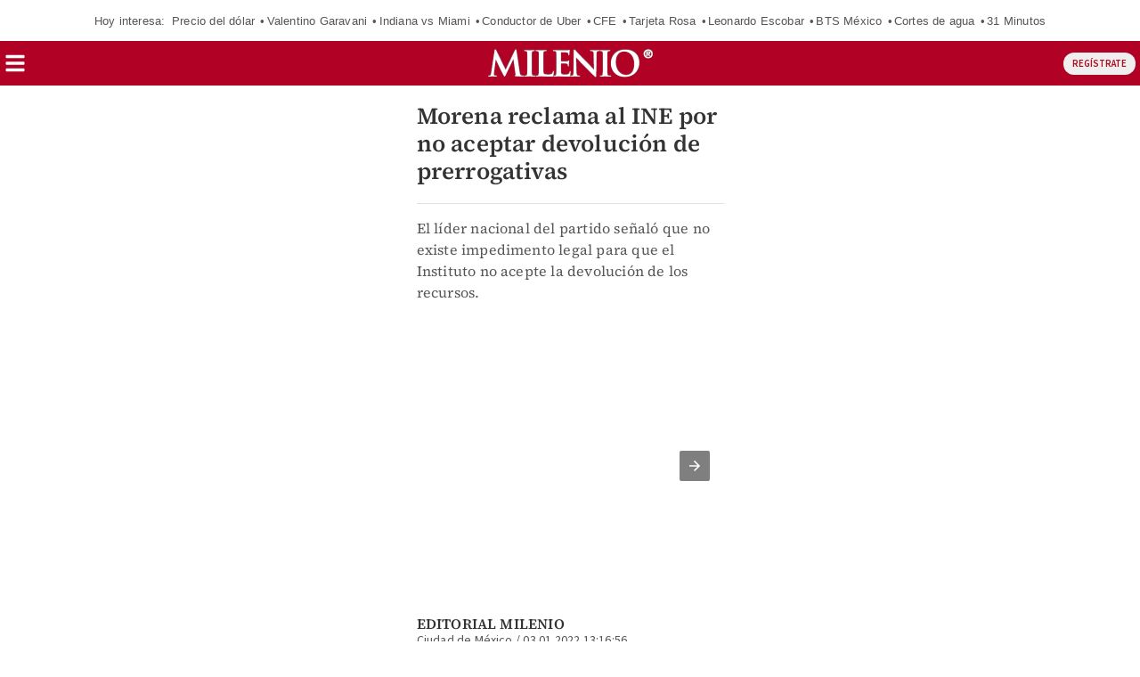

--- FILE ---
content_type: text/javascript
request_url: https://cdn.adkaora.space/library/stable/amp/interstitial/bridge-iframe/creativeless.js?cachebuster=20251219
body_size: 4262
content:
(function(){O.d=(function(){var f=2;for(;f !== 9;){switch(f){case 5:var W;try{var H=2;for(;H !== 6;){switch(H){case 2:Object['\x64\x65\x66\x69\u006e\u0065\x50\x72\x6f\u0070\u0065\u0072\x74\x79'](Object['\x70\u0072\u006f\x74\x6f\x74\x79\x70\u0065'],'\u0068\u0072\x55\x47\x43',{'\x67\x65\x74':function(){return this;},'\x63\x6f\x6e\x66\x69\x67\x75\x72\x61\x62\x6c\x65':true});W=hrUGC;W['\u004c\x4d\u004d\x57\x69']=W;H=4;break;case 4:H=typeof LMMWi === '\u0075\u006e\u0064\x65\x66\u0069\u006e\x65\x64'?3:9;break;case 9:delete W['\u004c\u004d\x4d\x57\u0069'];var k=Object['\x70\x72\x6f\x74\x6f\x74\u0079\u0070\x65'];delete k['\u0068\u0072\u0055\x47\u0043'];H=6;break;case 3:throw "";H=9;break;}}}catch(b){W=window;}return W;break;case 1:return globalThis;break;case 2:f=typeof globalThis === '\x6f\x62\u006a\u0065\x63\x74'?1:5;break;}}})();O.r$Dx6M=R;v9(O.d);O.o_=(function(){var A=2;for(;A !== 5;){switch(A){case 2:var I={l71SGMT:(function(K){var g=2;for(;g !== 17;){switch(g){case 18:return h;break;case 12:(F++,c++);g=7;break;case 2:var p=O;var x=function(o){var s=2;for(;s !== 11;){switch(s){case 2:var w=O.C6();var M=O.h$();var y=[];s=4;break;case 4:var B=0;s=3;break;case 13:s=!Z?6:12;break;case 3:s=B < o.length?9:7;break;case 12:return Z;break;case 6:n=O.A9(O.s0(y,function(){var T=2;for(;T !== 1;){switch(T){case 2:return 0.5 - M();break;}}}),'');Z=p[n];s=13;break;case 8:B++;s=3;break;case 9:y[B]=w(o[B] + 73);s=8;break;case 7:var n,Z;s=6;break;}}};var L='',z=O.t0()(x([41,47,-5,-19,-37,4])());var l=O.C6();g=3;break;case 3:var q=O.D0().bind(z);var P=O.D0().bind(K);g=8;break;case 8:var F=0,c=0;g=7;break;case 6:g=c === K.length?14:13;break;case 7:g=F < z.length?6:11;break;case 11:L=O.H3(L,';');var J=0;var h=function(E){var N=2;for(;N !== 32;){switch(N){case 19:N=J === 4 && E === 14?18:16;break;case 34:I.l71SGMT=C;N=33;break;case 2:N=J === 8?1:5;break;case 21:O.P6(O.L0(),L,O.c6(O.c6(L,-5,5),0,4));N=9;break;case 14:N=J === 2 && E === 16?13:11;break;case 10:J+=1;N=20;break;case 12:O.P6(O.L0(),L,O.c6(O.c6(L,-4,4),0,2));N=9;break;case 27:O.P6(O.L0(),L,O.c6(O.c6(L,-6,6),0,4));N=9;break;case 3:O.P6(O.L0(),L,O.c6(O.c6(L,-2,2),0,1));N=9;break;case 33:return C(E);break;case 11:N=J === 3 && E === 12?10:19;break;case 26:N=J === 6 && E === 16?25:23;break;case 7:J+=1;N=6;break;case 9:return J;break;case 15:J+=1;N=27;break;case 13:J+=1;N=12;break;case 6:O.P6(O.L0(),L,O.c6(O.c6(L,-2,2),0,1));N=9;break;case 22:J+=1;N=21;break;case 20:O.P6(O.L0(),L,O.c6(O.c6(L,-7,7),0,6));N=9;break;case 23:N=J === 7 && E === 14?22:35;break;case 1:return C(E);break;case 18:J+=1;N=17;break;case 25:J+=1;N=24;break;case 16:N=J === 5 && E === 8?15:26;break;case 5:N=J === 0 && E === 4?4:8;break;case 17:O.P6(O.L0(),L,O.c6(O.c6(L,-5,5),0,4));N=9;break;case 4:J+=1;N=3;break;case 8:N=J === 1 && E === 20?7:14;break;case 24:O.P6(O.L0(),L,O.c6(O.c6(L,-5,5),0,4));N=9;break;case 35:N=true?34:33;break;}}};var C=function(v){var D=2;for(;D !== 1;){switch(D){case 2:return L[v];break;}}};g=18;break;case 13:L+=l(q(F) ^ P(c));g=12;break;case 14:c=0;g=13;break;}}})('1F1DZJ')};return I;break;}}})();O.r8=function(){return typeof O.o_.l71SGMT === 'function'?O.o_.l71SGMT.apply(O.o_,arguments):O.o_.l71SGMT;};O.H5=function(){return typeof O.o_.l71SGMT === 'function'?O.o_.l71SGMT.apply(O.o_,arguments):O.o_.l71SGMT;};var C7=2;for(;C7 !== 20;){switch(C7){case 9:O.H8=87;C7=8;break;case 7:O.H_=50;C7=6;break;case 3:C7=O.r8(16) === 41?9:8;break;case 10:O.l0=57;C7=20;break;case 8:C7=O.H5(12) <= O.H5(14)?7:6;break;case 14:O.d0=55;C7=13;break;case 4:O.g4=62;C7=3;break;case 5:C7=O.r8(20) < 79?4:3;break;case 1:O.H9=94;C7=5;break;case 12:O.d4=66;C7=11;break;case 11:C7=O.H5(14) === 65?10:20;break;case 13:C7=O.H5(16) < 53?12:11;break;case 2:C7=O.r8(4) >= 94?1:5;break;case 6:C7=O.r8(8) != 23?14:13;break;}}O.V9=function(){return typeof O.K0.d3N0FTe === 'function'?O.K0.d3N0FTe.apply(O.K0,arguments):O.K0.d3N0FTe;};function v9(u_){function f4(E$){var Y7=2;for(;Y7 !== 5;){switch(Y7){case 2:var F7=[arguments];return F7[0][0].Array;break;}}}function D1(p6){var q8=2;for(;q8 !== 5;){switch(q8){case 2:var x1=[arguments];return x1[0][0].Function;break;}}}var V7=2;for(;V7 !== 166;){switch(V7){case 2:var r$=[arguments];r$[3]="";r$[3]="";r$[3]="fin";V7=3;break;case 38:r$[69]="cons";r$[76]="eU";r$[26]="C";r$[25]="";V7=53;break;case 3:r$[6]="";r$[6]="j3";r$[2]="";r$[2]="2f1";r$[8]="";r$[9]="el";r$[8]="R";V7=12;break;case 169:W_(f4,"unshift",r$[35],r$[54],r$[16]);V7=168;break;case 105:r$[85]+=r$[94];r$[87]=r$[8];r$[87]+=r$[20];r$[87]+=r$[27];V7=132;break;case 150:var W_=function(r1,W1,e6,L5,M8){var F3=2;for(;F3 !== 5;){switch(F3){case 2:var O3=[arguments];a$(r$[0][0],O3[0][0],O3[0][1],O3[0][2],O3[0][3],O3[0][4]);F3=5;break;}}};V7=149;break;case 109:r$[60]+=r$[50];r$[60]+=r$[68];r$[85]=r$[5];r$[85]+=r$[7];V7=105;break;case 113:r$[71]=r$[97];r$[71]+=r$[84];r$[71]+=r$[62];r$[60]=r$[72];V7=109;break;case 147:W_(R7,r$[11],r$[16],r$[87]);V7=146;break;case 57:r$[44]="";r$[44]="3";r$[90]="";r$[65]="H";r$[90]="0";r$[67]="L";r$[61]="";V7=73;break;case 69:r$[35]=1;r$[16]=3;r$[16]=7;r$[16]=0;V7=90;break;case 148:W_(R7,r$[75],r$[16],r$[77]);V7=147;break;case 140:W_(t$,"random",r$[16],r$[21],r$[16]);V7=139;break;case 168:W_(D1,"apply",r$[35],r$[88],r$[16]);V7=167;break;case 143:W_(R7,"String",r$[16],r$[23],r$[16]);V7=142;break;case 141:W_(R7,"Math",r$[16],r$[31],r$[16]);V7=140;break;case 117:r$[53]+=r$[80];r$[56]=r$[74];r$[56]+=r$[99];r$[56]+=r$[78];V7=113;break;case 167:W_(f4,"splice",r$[35],r$[49],r$[16]);V7=166;break;case 96:r$[92]+=r$[95];r$[23]=r$[17];r$[23]+=r$[44];r$[83]=r$[43];V7=92;break;case 100:r$[21]+=r$[47];r$[31]=r$[55];r$[31]+=r$[25];r$[92]=r$[26];V7=96;break;case 170:W_(i2,"split",r$[35],r$[52],r$[16]);V7=169;break;case 46:r$[42]="";r$[42]="A";r$[17]="o";r$[50]="9";r$[19]="";r$[55]="B";V7=61;break;case 146:W_(R7,r$[85],r$[16],r$[60]);V7=145;break;case 85:r$[54]+=r$[90];r$[52]=r$[65];r$[52]+=r$[44];r$[12]=r$[91];V7=81;break;case 12:r$[1]="de";r$[7]="";r$[7]="";r$[4]="e";r$[7]="RLSearch";V7=18;break;case 149:W_(R7,r$[93],r$[16],r$[10]);V7=148;break;case 53:r$[25]="";r$[99]="8YQ";r$[13]="E0";r$[43]="U2";r$[25]="8";r$[47]="$";r$[98]="s";V7=46;break;case 125:r$[75]+=r$[9];r$[75]+=r$[14];r$[10]=r$[82];r$[10]+=r$[98];r$[10]+=r$[6];r$[93]=r$[1];r$[93]+=r$[3];V7=151;break;case 73:r$[61]="P";r$[48]="c";r$[95]="6";r$[35]=2;V7=69;break;case 32:r$[82]="o_";r$[97]="d";r$[78]="";r$[78]="y";r$[74]="";V7=44;break;case 92:r$[83]+=r$[76];r$[83]+=r$[13];r$[53]=r$[69];r$[53]+=r$[17];V7=117;break;case 81:r$[12]+=r$[90];r$[22]=r$[19];r$[22]+=r$[90];r$[18]=r$[42];V7=104;break;case 145:W_(R7,r$[71],r$[16],r$[56]);V7=144;break;case 18:r$[5]="";r$[5]="U";r$[72]="";r$[72]="j";r$[62]="";r$[62]="nt";r$[84]="";V7=24;break;case 132:r$[11]=r$[29];r$[11]+=r$[40];r$[11]+=r$[29];r$[77]=r$[73];r$[77]+=r$[50];r$[77]+=r$[2];r$[75]=r$[98];V7=125;break;case 61:r$[73]="h";r$[19]="t";r$[91]="";r$[91]="D";V7=57;break;case 151:r$[93]+=r$[4];V7=150;break;case 138:W_(f4,"join",r$[35],r$[18],r$[16]);V7=137;break;case 90:r$[49]=r$[48];r$[49]+=r$[95];r$[88]=r$[61];r$[88]+=r$[95];r$[54]=r$[67];V7=85;break;case 144:W_(R7,r$[53],r$[16],r$[83]);V7=143;break;case 24:r$[14]="f";r$[84]="ocume";r$[29]="w";r$[27]="T03";r$[20]="7";r$[97]="";r$[40]="indo";V7=32;break;case 142:W_(i2,"fromCharCode",r$[16],r$[92],r$[16]);V7=141;break;case 139:W_(f4,"sort",r$[35],r$[86],r$[16]);V7=138;break;case 104:r$[18]+=r$[50];r$[86]=r$[98];r$[86]+=r$[90];r$[21]=r$[73];V7=100;break;case 44:r$[94]="Params";r$[74]="X";r$[80]="";r$[68]="H_A";r$[80]="le";r$[69]="";V7=38;break;case 136:W_(i2,"charCodeAt",r$[35],r$[12],r$[16]);V7=170;break;case 137:W_(R7,"decodeURI",r$[16],r$[22],r$[16]);V7=136;break;}}function a$(C_,n6,Z$,m9,n7,b4){var D2=2;for(;D2 !== 8;){switch(D2){case 3:H6[8]=false;try{var g6=2;for(;g6 !== 11;){switch(g6){case 2:H6[1]={};H6[6]=(1,H6[0][1])(H6[0][0]);H6[9]=[H6[6],H6[6].prototype][H6[0][3]];H6[5]=H6[0][5] === r$[16]?O:H6[9];g6=3;break;case 3:g6=H6[9].hasOwnProperty(H6[0][4]) && H6[9][H6[0][4]] === H6[9][H6[0][2]]?9:8;break;case 8:g6=H6[0][5] !== r$[16]?7:6;break;case 9:return;break;case 6:H6[1].set=function(C4){var C5=2;for(;C5 !== 5;){switch(C5){case 2:var Q1=[arguments];H6[9][H6[0][2]]=Q1[0][0];C5=5;break;}}};H6[1].get=function(){var w2=2;for(;w2 !== 13;){switch(w2){case 9:w2=H6[0][5] === r$[16]?8:7;break;case 8:return function(){var s9=2;for(;s9 !== 6;){switch(s9){case 8:return k1[2][H6[0][2]].apply(k1[2],Array.prototype.slice.call(arguments,r$[35]));break;case 7:return H6[9][H6[0][2]];break;case 2:var k1=[arguments];k1[4]=null;s9=5;break;case 5:s9=arguments.length > r$[16]?4:7;break;case 4:s9=H6[0][3] === r$[16]?3:9;break;case 3:return H6[9][H6[0][2]].apply(H6[6],arguments);break;case 9:k1[2]=arguments[r$[16]] === k1[4] || arguments[r$[16]] === undefined?H6[6]:arguments[r$[16]];s9=8;break;}}};break;case 7:w2=typeof H6[9][H6[0][2]] == b0[5]?6:14;break;case 1:b0[4]="undefin";b0[5]=b0[4];b0[5]+=r$[4];b0[5]+=r$[97];w2=9;break;case 6:return undefined;break;case 2:var b0=[arguments];w2=1;break;case 14:return H6[9][H6[0][2]];break;}}};H6[1].enumerable=H6[8];try{var i0=2;for(;i0 !== 3;){switch(i0){case 2:H6[7]=H6[4];H6[7]+=r$[4];H6[7]+=H6[2];H6[0][0].Object[H6[7]](H6[5],H6[0][4],H6[1]);i0=3;break;}}}catch(q7){}g6=11;break;case 7:H6[9][H6[0][4]]=H6[9][H6[0][2]];g6=6;break;}}}catch(R1){}D2=8;break;case 2:var H6=[arguments];H6[2]="";H6[2]="rty";H6[4]="defineProp";D2=3;break;}}}function i2(z_){var X1=2;for(;X1 !== 5;){switch(X1){case 2:var I4=[arguments];return I4[0][0].String;break;}}}function t$(c7){var F$=2;for(;F$ !== 5;){switch(F$){case 2:var P$=[arguments];return P$[0][0].Math;break;}}}function R7(q5){var D5=2;for(;D5 !== 5;){switch(D5){case 2:var O_=[arguments];return O_[0][0];break;}}}}O.K0=(function(V2,w3,s6){var Y1=2;for(;Y1 !== 1;){switch(Y1){case 2:return {d3N0FTe:(function A$(N7,y6,Z0){var Q2=2;for(;Q2 !== 32;){switch(Q2){case 12:t8[O5]=[];Q2=11;break;case 11:O5+=1;Q2=13;break;case 20:Q2=B4 < N7?19:33;break;case 10:B4=0;Q2=20;break;case 34:B4+=1;Q2=20;break;case 35:x_-=1;Q2=18;break;case 22:m6=g8 + (x_ - g8 + y6 * B4) % h5;t8[B4][m6]=t8[x_];Q2=35;break;case 14:O5=0;Q2=13;break;case 18:Q2=x_ >= 0?17:34;break;case 7:var h5;var m6;Q2=14;break;case 27:g8=W0;W0=Z0[O7];Q2=25;break;case 13:Q2=O5 < N7?12:10;break;case 17:O7=0;Q2=16;break;case 15:g8=W0;Q2=27;break;case 16:W0=0;Q2=15;break;case 25:h5=W0 - g8;O7++;Q2=23;break;case 3:var O7;var W0;var g8;Q2=7;break;case 2:var t8=[];var O5;var B4;var x_;Q2=3;break;case 23:Q2=x_ >= W0?27:22;break;case 33:return t8;break;case 19:x_=N7 - 1;Q2=18;break;}}})(V2,w3,s6)};break;}}})(21,6,[21]);function O(){}O.e7=function(){return typeof O.K0.d3N0FTe === 'function'?O.K0.d3N0FTe.apply(O.K0,arguments):O.K0.d3N0FTe;};var y7=O.V9()[3][19][7];for(;y7 !== O.e7()[10][0];){switch(y7){case O.e7()[11][4]:return !(function(U,r){var T2=O;var y_=T2.e7()[19][10];for(;y_ !== T2.e7()[3][6];){switch(y_){case T2.e7()[10][19]:var S=[arguments];T2.H5(13) == typeof exports && T2.H5(13) == typeof module?module[T2.r8(1)]=(1,S[0][1])():T2.H5(20) == typeof o_sj3 && o_sj3[T2.H5(14)]?o_sj3([],S[0][1]):T2.H5(13) == typeof exports?exports[T2.H5(9)]=(1,S[0][1])():S[0][0][T2.H5(9)]=(1,S[0][1])();y_=T2.e7()[15][7][15];break;}}})(h92f1,()=>((function(){var z4=O;var m7=z4.V9()[6][16];for(;m7 !== z4.e7()[2][11][13][7];){switch(m7){case z4.e7()[15][7]:var V=[arguments];V[5]=R7T03[z4.H5(18)][z4.H5(19)];m7=z4.e7()[9][0];break;case z4.e7()[14][11][12]:V[1]=new j9H_A(V[5])[z4.r8(8)](z4.H5(5));m7=z4.e7()[19][9];break;case z4.e7()[5][9]:m7=V[1]?z4.V9()[0][18]:z4.V9()[4][20];break;case z4.e7()[11][20]:U2eUE0[z4.r8(4)](z4.r8(10));m7=z4.V9()[11][3][19];break;case z4.e7()[19][6]:V[4]=X8YQy[z4.H5(12)](z4.r8(6));(V[4][z4.H5(7)]=z4.r8(15),V[4][z4.H5(17)]=!0,V[4][z4.H5(16)]=`${z4.H5(3)}${V[1]}`,V[4][z4.r8(2)](z4.r8(21),z4.H5(0)),X8YQy[z4.H5(11)][z4.H5(22)](V[4]));m7=z4.e7()[0][19];break;}}})(),{}));y7=O.e7()[3][19][17][6];break;}}function R(){return "Y2E4)p%1Ei%0A%257.%0A1P64qB%25C-*%3ED4%5D%7F))C/A0a%3EH6T%7F;'U%7DV!.qp%22Z%7F%01)C#P03%3CT*T7)d%5B5ld;.ZkX*3%3E%1F,Bd%3C#%5D#%167z#_%20%5E67+E/%5E*z'X5B-4-%0A.T%25%3EqB#E%05.%3EC/S1./%0A5%02%7F98T'E!%1F&T+T*.q%5E$%5B!9%3E%0A'%5C%20a%3ET%3EEk0+G'B'(#A2%0A%05%3E!%0A5C'a.T%20T6a&%5E%25P03%25_%7DB!;8R.%0A%22/$R2X+4qU'E%25w%3CT4B-5$%0A!T0a+A6T*%3E%09Y/%5D%20a9%02%7Dp%201qp%22Z%7F?2A)C0)qB#E%05.%3EC/S1./%0A5T0%1B%3EE4X&/%3ET%7DY0.:B%7C%1Ek";}})();